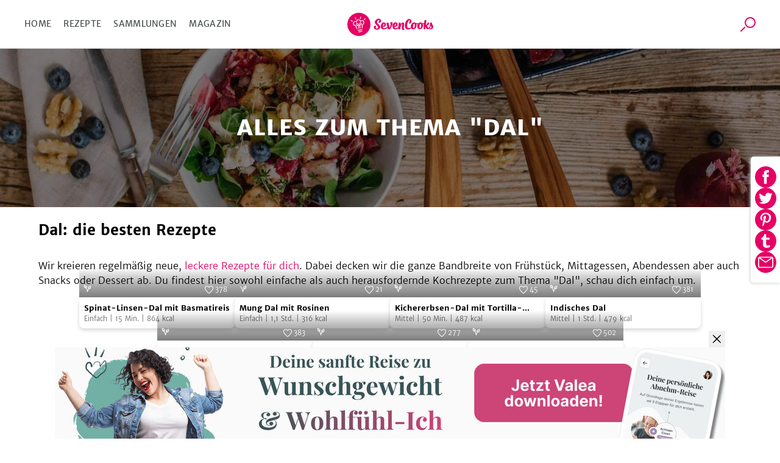

--- FILE ---
content_type: application/javascript; charset=UTF-8
request_url: https://www.sevencooks.com/_next/static/chunks/pages/de/thema/%5BtagSlug%5D-14b4d29aee855859.js
body_size: 6609
content:
(self.webpackChunk_N_E=self.webpackChunk_N_E||[]).push([[5067],{249:e=>{e.exports={no_top_margin:"TagDetail_no_top_margin__ql4WP"}},1778:(e,t,i)=>{"use strict";i.d(t,{AB:()=>d,Ay:()=>n,q:()=>p,sg:()=>o,xD:()=>u,xF:()=>m,z2:()=>g,zg:()=>c});var a=i(7876),r=i(4250),s=i(6019),l=i(7742);let n=e=>{var t;let{breadCrumbs:i=[],data:r=[],primaryImageOfPage:s,noWebPage:l=!1,homePage:n=!1}=e,c=_({links:i}),o=[c];return l||(o=[c,(t=s,{"@type":"WebPage",publisher:p(),primaryImageOfPage:t})]),(0,a.jsx)("script",{type:"application/ld+json",suppressHydrationWarning:!0,dangerouslySetInnerHTML:{__html:JSON.stringify({"@context":"https://schema.org","@graph":[...o,...r]})}})};function c(e,t){return 0===e.length?null:h(e.map((e,t)=>({"@type":"ListItem",position:t+1,url:(0,s.FB)()+"/magazin/".concat(e.slug,"-").concat(e.id)})),t)}function o(e){return e.map((e,t)=>({"@type":"Person",url:(0,s.FB)()+"/autor/".concat(e.id,"/alle-artikel/1"),name:(null==e?void 0:e.displayName)||(null==e?void 0:e.id)}))}function d(e){let t=arguments.length>1&&void 0!==arguments[1]?arguments[1]:1200,i=arguments.length>2&&void 0!==arguments[2]?arguments[2]:600;return{"@type":"ImageObject",url:(0,r.Aw)({image:e,width:t,height:i}),width:t,height:i}}function h(e,t){return{"@type":"ItemList",name:t,itemListElement:e}}function m(e,t){return 0===e.length?null:h(e.map((e,t)=>({"@type":"ListItem",position:t+1,url:(0,s.FB)()+"/rezeptsammlung/".concat(e.slug,"-").concat(e.id)})),t)}function u(e,t){return 0===e.length?null:h(e.map((e,t)=>({"@type":"ListItem",position:t+1,url:(0,s.FB)()+"/rezept/".concat(e.slug,"-").concat(e.id)})),t)}function g(){return{"@type":"WebSite",publisher:p(),url:(0,s.FB)(),potentialAction:[{"@type":"SearchAction",target:{"@type":"EntryPoint",urlTemplate:(0,s.FB)()+"/suche/1?search={search}"},"query-input":{"@type":"PropertyValueSpecification",valueRequired:!0,valueMaxlength:100,valueName:"search"}}]}}function p(){let e=arguments.length>0&&void 0!==arguments[0]&&arguments[0],{formatMessage:t}=(0,l.A)(),i={"@type":"Organization","@id":"https://sevencooks.com",name:"SevenCooks",legalName:"SevenCooks GmbH & Co.KG",logo:"https://www.sevencooks.com/img/sevencooks-logo.svg"},a={description:t({id:"logo.meta.description"}),url:(0,s.FB)(),address:{"@type":"PostalAddress",addressLocality:"Gersthofen",addressCountry:"DE",postalCode:"86368",streetAddress:"H\xe4ndelstr. 1"},sameAs:["https://www.facebook.com/sevencooksofficial","https://twitter.com/sevencooks_team","https://de.pinterest.com/sevencooks_/","https://www.instagram.com/sevencooks_/","https://www.youtube.com/channel/UCTzyIErunEeuQwS4T3-Ah4Q","https://wochenplaner.sevencooks.com/","https://de.linkedin.com/company/sevencooks","https://www.xing.com/pages/sevencooksgmbh-co-kg","https://www.kununu.com/de/sevencooks"]};return e?{...i,...a}:i}let _=e=>{let{links:t=[]}=e,i=t.map((e,t)=>({"@type":"ListItem",position:t+2,item:{"@type":"WebPage","@id":e.link,url:e.link,name:e.text}}));return i.unshift({"@type":"ListItem",position:1,item:{"@type":"WebPage","@id":(0,s.FB)(),url:(0,s.FB)(),name:"Home"}}),{"@type":"BreadcrumbList",itemListElement:i}}},2690:(e,t,i)=>{"use strict";i.r(t),i.d(t,{__N_SSP:()=>N,default:()=>w});var a=i(7876),r=i(4250),s=i(3757),l=i(5341),n=i(7595),c=i(6819),o=i(2787),d=i(9200),h=i(4737),m=i(6019),u=i(9786),g=i(1778),p=i(7328),_=i.n(p),x=i(9099),v=i(7742),j=i(8733),f=i(249),y=i.n(f),N=!0;let w=e=>{var t,i;let{tag:{magazineArticles:p,recipeCollections:f,recipes:N,...w}}=e,A=(0,x.useRouter)(),{formatMessage:k}=(0,v.A)(),b=w.pageTitle||k({id:"pages.tag.title"},{title:w.title}),C=w.metaTitle||k({id:"pages.tag.meta.title"},{title:w.title}),T=w.metaDescription||k({id:"pages.tag.meta.description"},{title:w.title}),D="".concat((0,m.FB)(),"/thema/").concat(w.slug,"-").concat(w.id),S=[{link:D,text:w.title}],L=(0,g.xD)(N.results,b),z="/img/tag_header_S.jpg 430w, /img/tag_header_M.jpg 768w, /img/tag_header_L.jpg 1440w";return(0,a.jsxs)(a.Fragment,{children:[(0,a.jsxs)(_(),{children:[(0,a.jsx)("title",{children:C}),(0,a.jsx)("meta",{name:"description",content:T}),void 0!==N.results[0]&&void 0!==N.results[0].image?(0,a.jsxs)(a.Fragment,{children:[(0,a.jsx)("meta",{name:"twitter:image",content:(0,r.Aw)({image:null==(t=N.results[0])?void 0:t.image,height:600,width:600})}),(0,a.jsx)("meta",{property:"og:image:height",content:"630"}),(0,a.jsx)("meta",{property:"og:image:width",content:"1200"}),(0,a.jsx)("meta",{name:"og:image",content:(0,r.Aw)({image:null==(i=N.results[0])?void 0:i.image,height:630,width:1200})})]}):null,(0,a.jsx)("link",{rel:"canonical",href:D}),(0,a.jsx)("link",{rel:"preload",as:"image",imageSrcSet:z})]}),(0,a.jsxs)("div",{className:"crit_imageheadline_container",children:[(0,a.jsx)("img",{className:"crit_headline_backgroundImage",srcSet:z,src:"/img/tag_header_S.jpg",alt:""}),(0,a.jsx)("h1",{className:"crit_mainHeading",children:b})]}),(0,a.jsxs)("div",{className:"crit_page_body_centered",children:[null!==w.description&&void 0!==w.description?(0,a.jsx)("div",{className:"crit_tagDetail_description",children:(0,u.f)(w.description)}):null,N.results.length>0?(0,a.jsxs)("section",{children:[(0,a.jsx)("h2",{className:"crit_headline_withInfobutton",children:(0,a.jsx)(j.A,{id:"pages.tag.headlines.recipes",values:{title:w.title}})}),w.recipesText?(0,u.f)(w.recipesText):(0,a.jsx)("p",{children:(0,a.jsx)(j.A,{id:"pages.tag.recipes.description",values:{link:(0,a.jsx)(l.A,{href:"/rezepte",children:k({id:"pages.tag.recipes.description.link"})}),title:w.title}})}),(0,a.jsx)("div",{className:"crit_recipes_grid",children:N.results.map(e=>(0,a.jsx)(n.A,{recipe:e},e.id))}),N.results.length<N.overallCount?(0,a.jsx)(o.A,{parentStyles:"crit_tagDetail_loadMore_button",style:"button-white-berry",href:"/suche/1",hrefQuery:{tags:w.id},children:(0,a.jsxs)(a.Fragment,{children:[w.title," -"," ",(0,a.jsx)(j.A,{id:"global.loadMore.recipes"})]})}):null,(0,a.jsx)(d.A,{pageType:"tag",url:(0,m.Ai)()+A.asPath,itemID:w.id}),(0,a.jsx)("hr",{className:"crit_hr crit_tagDetail_hr"}),0!==p.results.length||0!==f.results.length?(0,a.jsx)("hr",{className:"crit_hr crit_tagDetail_hr"}):null]}):null,f.results.length>0?(0,a.jsxs)("section",{children:[(0,a.jsx)("h2",{className:"crit_headline_withInfobutton",children:(0,a.jsx)(j.A,{id:"pages.tag.headlines.collections",values:{title:w.title}})}),w.collectionsText?(0,u.f)(w.collectionsText):(0,a.jsx)("p",{children:(0,a.jsx)(j.A,{id:"pages.tag.recipeCollections.description",values:{allCollectionsLink:(0,a.jsx)(l.A,{href:"/rezeptsammlung",children:k({id:"pages.tag.recipeCollections.description.allCollectionsLink"})}),collectionLink:(0,a.jsx)(l.A,{href:"/rezeptsammlung/was-koche-ich-heute-8202",children:k({id:"pages.tag.recipeCollections.description.collectionLink"})}),title:w.title}})}),(0,a.jsx)("div",{className:"crit_grid",children:f.results.map(e=>(0,a.jsx)(c.A,{headingLevel:3,...e},e.id))}),f.results.length<f.overallCount?(0,a.jsx)(o.A,{parentStyles:"crit_tagDetail_loadMore_button",style:"button-white-berry",href:"/suche/1",hrefQuery:{tab:"recipeCollections",tags:w.id},children:(0,a.jsxs)(a.Fragment,{children:[w.title," -"," ",(0,a.jsx)(j.A,{id:"global.loadMore.recipeCollections"})]})}):null,(0,a.jsx)("hr",{className:"crit_hr crit_tagDetail_hr"}),0!==p.results.length?(0,a.jsx)("hr",{className:"crit_hr crit_tagDetail_hr"}):null]}):null,p.results.length>0?(0,a.jsxs)("section",{children:[(0,a.jsx)("h2",{className:"crit_headline_withInfobutton",children:(0,a.jsx)(j.A,{id:"pages.tag.headlines.articles",values:{title:w.title}})}),w.articlesText?(0,u.f)(w.articlesText):(0,a.jsx)("p",{children:(0,a.jsx)(j.A,{id:"pages.tag.articles.description",values:{magazineLink:(0,a.jsx)(l.A,{href:"/magazin",children:k({id:"pages.tag.articles.description.magazineLink"})}),author_sarah:(0,a.jsx)(l.A,{href:"/autor/sarahcooks/alle-artikel/1",children:"SarahCooks"}),author_simon:(0,a.jsx)(l.A,{href:"/autor/simon-cooks/alle-artikel/1",children:"SimonCooks"}),author_beke:(0,a.jsx)(l.A,{href:"/autor/beke-enderstein/alle-artikel/1",children:"Beke Enderstein"}),title:w.title}})}),(0,a.jsx)("div",{className:"crit_magazine crit_article_list_wrapper ".concat(y().no_top_margin),children:p.results.map(e=>(0,a.jsx)(s.A,{headingLevel:3,...e},e.id))}),p.results.length<p.overallCount?(0,a.jsx)(o.A,{parentStyles:"crit_tagDetail_loadMore_button",style:"button-white-berry",href:"/suche/1",hrefQuery:{tab:"magazine",tags:w.id},children:(0,a.jsxs)(a.Fragment,{children:[w.title," -"," ",(0,a.jsx)(j.A,{id:"global.loadMore.articles"})]})}):null,(0,a.jsx)("hr",{className:"crit_hr crit_tagDetail_hr"})]}):null,w.relatedTags.length>0?(0,a.jsxs)("section",{children:[(0,a.jsx)("h2",{className:"crit_headline_withInfobutton",children:(0,a.jsx)(j.A,{id:"pages.tag.headlines.relatedTags"})}),(0,a.jsx)(h.A,{className:"crit_tags_relatedTags",items:w.relatedTags,type:"tags"},w.id)]}):null]}),(0,a.jsx)(g.Ay,{noWebPage:!0,breadCrumbs:S,data:L?[L]:void 0})]})}},2787:(e,t,i)=>{"use strict";i.d(t,{A:()=>s});var a=i(7876),r=i(5341);let s=e=>{let{children:t,href:i,style:s,parentStyles:l,hrefQuery:n,onClick:c}=e;return(0,a.jsx)(r.A,{href:i,className:"sc-link-default sc-link-".concat(s," ").concat(l||""),hrefQuery:n,onClick:c,children:t})}},3323:(e,t,i)=>{"use strict";i.d(t,{A:()=>n});var a=i(7876),r=i(8733),s=i(5967),l=i(5507);let n=e=>{let{value:t,abbreviation:i}=e,n=(0,l.Y)(t);return!t||isNaN(t)?(0,a.jsx)(r.A,{id:"global.error.valueNotSupplied",description:"value not supplied - 'error' text",defaultMessage:"Error message"}):(0,a.jsxs)("span",{children:[(0,a.jsx)(s.Gr,{value:n.time}),"\xa0",(0,a.jsx)(r.A,{id:"global.units.".concat(n.unit,".").concat(i?"abbr":"large"),defaultMessage:"Minutes"})]})}},3757:(e,t,i)=>{"use strict";i.d(t,{A:()=>h});var a=i(7876),r=i(8733),s=i(578),l=i.n(s),n=i(5341),c=i(4250),o=i(4585);let d=l(),h=e=>{let{slug:t,image:i,title:s,teaserText:l,authors:h,categories:m,parentStyles:u,priority:g,headingLevel:p=2}=e,[_]=h;return(0,a.jsxs)("div",{className:"crit_articleCard ".concat(d(null==u?void 0:u.container)),children:[(0,a.jsxs)(n.A,{href:"/magazin/".concat(t),className:"crit_articleCard_image ".concat(d(null==u?void 0:u.image)),children:[(0,a.jsx)("span",{className:"sr-only",children:s}),(0,a.jsx)(c.Ay,{image:i,fill:!0,alt:"",priority:g})]}),(0,a.jsxs)("div",{className:"crit_articleCard_content ".concat(d(null==u?void 0:u.content)),children:[(0,a.jsx)("div",{className:"crit_articleCard_categories",children:m.map(e=>{let{slug:t,title:i,textColor:r,backgroundColor:s}=e;return(0,a.jsx)(n.A,{href:"/magazin/kategorie/".concat(t,"/1"),className:"crit_articleCard_category ".concat(d(null==u?void 0:u.category)),style:{"--color1":r,"--color2":s},children:i},t)})}),(0,a.jsx)(n.A,{href:"/magazin/".concat(t),className:"".concat(d(null==u?void 0:u.title)),children:(0,a.jsx)("h".concat(p),{className:"crit_articleCard_title",children:s})}),(0,a.jsx)("p",{className:"crit_articleCard_teaser truncate ".concat(d(null==u?void 0:u.teaser)),children:l}),(0,a.jsxs)("figure",{className:"crit_articleCard_author ".concat(d(null==u?void 0:u.author)),children:[(0,a.jsx)(n.A,{className:"crit_articleCard_author_image",href:"/autor/".concat(h[0].id,"/alle-artikel/1"),children:(0,a.jsx)(o.A,{width:60,image:_.image,name:_.displayName,priority:g})}),(0,a.jsx)(n.A,{className:"crit_articleCard_author_name",href:"/autor/".concat(h[0].id,"/alle-artikel/1"),children:(0,a.jsx)(r.A,{id:"global.authors.from",values:{author:_.displayName},defaultMessage:"from {author}"})})]})]})]})}},4250:(e,t,i)=>{"use strict";i.d(t,{Aw:()=>p,_C:()=>u,Ay:()=>_});var a=i(7876),r=i(4587),s=i.n(r),l=i(6019),n=i(5152),c=i.n(n),o=i(8733),d=i(5069),h=i.n(d);let m=e=>{let{children:t,text:i,placement:r={vertical:"bottom",horizontal:"end"}}=e;return(0,a.jsxs)(a.Fragment,{children:[t,i?(0,a.jsxs)("small",{role:"contentinfo",className:"".concat(h().watermark," ").concat(h()[r.vertical]," \n          ").concat(h()[r.horizontal]),children:[(0,a.jsx)(o.A,{id:"watermark.text.prefix",defaultMessage:"Photo: "}),i]}):null]})},u=6,g=e=>e.toLowerCase().replace(/[-./\s=]/g,"_"),p=e=>{let{image:t,width:i=0,height:a=0,copyright:r=0}=e,{title:s,slug:n,path:o,id:d,fileType:h}=t,m=s?g(s):"i",u=n||c()(m,{separator:"_"});return"".concat((0,l.Wq)(),"/").concat(o,"/").concat(u,"-").concat(d,"-").concat(a,"-").concat(i,"-").concat(r,".").concat(h)},_=e=>{let{alt:t="",image:i,width:r=0,height:n=0,fill:o,copyright:d=0,priority:h,unoptimized:u,aspectRatio:p,parentStyles:_,copyrightPlacement:x}=e,{title:v,slug:j,path:f,id:y,fileType:N,copyright:w}=i,A=v?g(v):t?g(t):"i",k=j||c()(A,{separator:"_"}),b=o?void 0:r,C=e=>{let{src:t,width:i}=e;return"".concat((0,l.Wq)(),"/").concat(f,"/").concat(t,"-").concat(y,"-").concat(Math.floor(p?i*p:n),"-").concat(i,"-").concat(d,".").concat(N)},T=(null==N?void 0:N.toLowerCase())==="svg"||u,D=T?C({src:k,width:r}):k;return(0,a.jsx)(m,{text:0!==d?w:void 0,placement:x,children:(0,a.jsx)(s(),{width:b,height:o?void 0:n,alt:t,src:D,fill:o,priority:h,fetchPriority:h?"high":"low",loading:h?"eager":"lazy",loader:C,className:_,unoptimized:T})})}},4585:(e,t,i)=>{"use strict";i.d(t,{A:()=>c});var a=i(7876),r=i(7742),s=i(4250),l=i(4587),n=i.n(l);let c=e=>{let{image:t,parentStyles:i,name:l="",width:c=70,height:o=0,fill:d,priority:h=!1}=e,{formatMessage:m}=(0,r.A)(),u=l?"".concat(m({id:"global.profilepicture"})," ").concat(l):"";return(0,a.jsx)("div",{className:"crit_authorImage ".concat(i||""),children:t&&""!==t.id?(0,a.jsx)(s.Ay,{image:t,width:d?void 0:c,height:d?void 0:o,fill:!0,alt:u,priority:h,unoptimized:!0}):(0,a.jsx)(n(),{unoptimized:!0,className:"crit_authorImage",src:"/img/fallback-avatar.svg",alt:u,width:d?void 0:c,height:d?void 0:o||c})})}},4737:(e,t,i)=>{"use strict";i.d(t,{A:()=>v});var a=i(7876);i(4232);var r=i(578),s=i.n(r),l=i(8549),n=i.n(l),c=i(5341),o=i(7742),d=i(5152),h=i.n(d);let m=s().bind(n()),u=e=>e.charCodeAt(0),g=(e,t)=>e.reduce((e,i)=>e+t(i),0),p=["blueberry","grape","raspberry","orange","cinnamon","lime","avocado","apple"],_=e=>e%p.length,x=e=>p[_("string"==typeof e?g([...e],u):g([...e.title],u))],v=e=>{let{items:t,type:i,removeableConfig:r,className:s=""}=e,{formatMessage:l}=(0,o.A)();return"tags"===i?(0,a.jsx)("ul",{className:"".concat(n()["recipe-pills-container"]," ").concat(s),children:t.map(e=>{if("tags"===i){let{title:t,id:i,slug:r}=e;return(0,a.jsx)("li",{className:n().pill,children:(0,a.jsx)(c.A,{href:"/thema/".concat(void 0!==r?r:h()(t),"-").concat(i),children:t})},t)}})}):"removeables"===i?(0,a.jsx)("ul",{className:"".concat(n()["recipe-pills-container"]," ").concat(s),children:t.map(e=>{let{title:t}=e;return(0,a.jsxs)("li",{className:"".concat(m({["pill-".concat(x(e))]:null==r?void 0:r.useColors})," ").concat(n().pill," ").concat(n().removeablePill),children:[t,(0,a.jsx)("button",{onClick:t=>null==r?void 0:r.onDelete(e,t),title:l({id:"pages.recipes.quick.access.filter.removeIngredient"})})]},t)})}):(0,a.jsx)("ul",{className:"".concat(n()["recipe-pills-container"]," ").concat(s),children:t.map(e=>(0,a.jsx)("li",{className:"".concat(m({pills:!0,["pill-".concat(x(e))]:!0})),children:(0,a.jsx)("div",{className:n().pill,children:e})},e))})}},5069:e=>{e.exports={watermark:"Watermark_watermark__qQ0Om",top:"Watermark_top__cmzWi",bottom:"Watermark_bottom__3kn4h",start:"Watermark_start__75pZ6",end:"Watermark_end__W5SKP"}},5507:(e,t,i)=>{"use strict";i.d(t,{Y:()=>r});let a=(e,t)=>{let i=Math.pow(10,t);return Math.round(e*i)/i},r=e=>{if(e<0)throw Error("Time specified is less than a second.");return e<60?{time:e,unit:"seconds"}:e>=60&&e<3600?{time:Math.round(e/60),unit:"minutes"}:e>=3600&&e<86400?{time:a(e/3600,1),unit:"hours"}:{time:a(e/86400,1),unit:"days"}}},5967:(e,t,i)=>{"use strict";i.d(t,{Gr:()=>d});var a,r,s=i(2476),l=i(4232),n=i(7742);function c(e){var t=function(t){var i=(0,n.A)(),a=t.value,r=t.children,l=(0,s.Tt)(t,["value","children"]),c="string"==typeof a?new Date(a||0):a;return r("formatDate"===e?i.formatDateToParts(c,l):i.formatTimeToParts(c,l))};return t.displayName=r[e],t}function o(e){var t=function(t){var i=(0,n.A)(),a=t.value,r=t.children,c=(0,s.Tt)(t,["value","children"]),o=i[e](a,c);if("function"==typeof r)return r(o);var d=i.textComponent||l.Fragment;return l.createElement(d,null,o)};return t.displayName=a[e],t}!function(e){e.formatDate="FormattedDate",e.formatTime="FormattedTime",e.formatNumber="FormattedNumber",e.formatList="FormattedList",e.formatDisplayName="FormattedDisplayName"}(a||(a={})),function(e){e.formatDate="FormattedDateParts",e.formatTime="FormattedTimeParts",e.formatNumber="FormattedNumberParts",e.formatList="FormattedListParts"}(r||(r={})),o("formatDate"),o("formatTime");var d=o("formatNumber");o("formatList"),o("formatDisplayName"),c("formatDate"),c("formatTime")},6819:(e,t,i)=>{"use strict";i.d(t,{A:()=>l});var a=i(7876),r=i(5341),s=i(4250);let l=e=>{let{id:t,slug:i,image:l,title:n,description:c,recipeCount:o,headingLevel:d=2,parentStyles:h,priority:m}=e;return(0,a.jsxs)(r.A,{href:"/rezeptsammlung/".concat(i,"-").concat(t),className:"crit_collection_tile".concat(void 0!==h?" ".concat(h):""),children:[(0,a.jsx)(s.Ay,{image:l,width:255,height:128,unoptimized:!0,priority:m}),(0,a.jsx)("div",{className:"crit_collection_count",children:o}),(0,a.jsx)("h".concat(d),{className:"crit_collection_title",children:n}),(0,a.jsx)("p",{className:"crit_collection_description truncate",children:c})]})}},7595:(e,t,i)=>{"use strict";i.d(t,{A:()=>d});var a=i(7876);i(4232);var r=i(7742),s=i(8733),l=i(3323),n=i(8891),c=i(4250),o=i(5341);let d=e=>{let{recipe:t,priority:i=!1}=e,{formatMessage:d}=(0,r.A)();return(0,a.jsxs)("div",{className:"crit_recipeCard",children:[t.state.new&&(0,a.jsx)("div",{className:"crit_recipeCard_newFlag",children:(0,a.jsx)(s.A,{id:"recipelist.flags.newRecipe"})}),(0,a.jsxs)(o.A,{href:"/rezept/".concat(t.slug,"-").concat(t.id),className:"crit_recipeCard_imageContainer",children:[(0,a.jsx)("span",{className:"sr-only",children:t.title}),(0,a.jsx)("div",{className:"crit_recipeCard_imageContainer",children:(0,a.jsx)("div",{className:"crit_lazyImage",children:(0,a.jsx)(c.Ay,{image:t.image,priority:i,width:255,height:204,fill:!0,alt:d({id:"recipe.image.a11y.alt",defaultMessage:'Recipe image for "{title}"'},{title:t.title}),unoptimized:!0,copyright:c._C,copyrightPlacement:{vertical:"top",horizontal:"end"}})})})]}),(0,a.jsxs)("div",{className:"crit_recipeCard_iconWrapper",children:[(0,a.jsxs)("div",{className:"crit_recipeCard_likes",onClick:e=>{e.preventDefault()},children:[(0,a.jsx)("img",{src:"/img/icons/heart.svg",width:20,height:20,alt:"",loading:"lazy"}),(0,a.jsx)("span",{children:t.likedCount})]}),(0,a.jsx)("div",{className:"crit_recipeCard_icon",children:(0,a.jsx)(n.A,{concept:t.nutritionConcepts[0],size:{width:15,height:15}})})]}),(0,a.jsxs)("div",{className:"crit_recipeCard_infoSection",children:[(0,a.jsx)(o.A,{href:"/rezept/".concat(t.slug,"-").concat(t.id),className:"crit_recipeCard_title truncate hyphens",children:t.title}),(0,a.jsx)("div",{className:"crit_recipeCard_info",children:[(0,a.jsx)("span",{children:(0,a.jsx)(s.A,{id:"recipeDetail.infoBar.difficulty.".concat({1:"sublineOne",2:"sublineTwo",3:"sublineThree"}[t.difficulty]),description:"Difficulty Subline"},"difficultylevel: ".concat(t.difficulty))},"difficulty")," | ",(0,a.jsx)(l.A,{value:t.duration,abbreviation:!0},"duration")," | ",(0,a.jsxs)("span",{children:[t.calories," kcal"]},"calories")]})]})]})}},8549:e=>{e.exports={"recipe-pills-container":"Tags_recipe-pills-container__gfK7Y",pill:"Tags_pill__sSa5r",removeablePill:"Tags_removeablePill__f81ni"}},8891:(e,t,i)=>{"use strict";i.d(t,{A:()=>s});var a=i(7876),r=i(7742);let s=e=>{let{concept:t,size:i,className:s}=e,{formatMessage:l}=(0,r.A)(),n="/img/icons/raw.svg";switch(t){case"vegan":case"vegetarian":case"flexitarian":n="/img/icons/"+t+".svg"}return(0,a.jsx)("img",{src:n,...i,className:s,alt:l({id:"global.nutritionconcepts."+t}),loading:"lazy"})}},9200:(e,t,i)=>{"use strict";i.d(t,{A:()=>g});var a=i(7876),r=i(3005),s=i(2076),l=i.n(s),n=i(6757),c=i(4232),o=i(7742);let d=e=>{let{hashtags:t,...i}=e;return"https://twitter.com/share?".concat((0,n.stringify)({hashtags:t.split(",").map(e=>e.trim()).join(","),...i}))},h=e=>"https://pinterest.com/pin/create/button/?".concat((0,n.stringify)({url:e.url,media:e.media,description:"".concat(e.title," | sevencooks.com")})),m=e=>"https://www.tumblr.com/share/link?".concat((0,n.stringify)({text:e.title||"",url:e.url})),u=e=>"mailto:?".concat((0,n.stringify)({subject:e.title,body:e.description?e.description.replace("{url}",e.url):e.url})),g=e=>{let{pageType:t,title:i,url:s,pinterestMedia:g,description:p,classNames:_,itemID:x}=e,[v,j]=(0,c.useState)(!1),{formatMessage:f}=(0,o.A)(),y=[{name:"Facebook",url:"https://facebook.com/sharer.php?".concat((0,n.stringify)({u:s})),icon:{src:"/img/icons/social/facebook.svg"}},{name:"Twitter",url:d({url:s,via:"sevencooks_team",hashtags:f({id:"socialshare.twitter.".concat(t,".hashtags")}),text:f({id:"socialshare.twitter.".concat(t,".description")})||i}),icon:{src:"/img/icons/social/twitter.svg"}},{name:"Pinterest",url:h({url:s,media:g,title:f({id:"socialshare.twitter.".concat(t,".description")})}),icon:{src:"/img/icons/social/pinterest.svg"}},{name:"Tumblr",url:m({url:s,title:i}),icon:{src:"/img/icons/social/tumblr.svg"}},{name:"Whatsapp",url:"whatsapp://send?".concat((0,n.stringify)({text:f({id:"socialshare.default.whatsapp.text"},{url:s})})),hideOnDesktop:!0,icon:{src:"/img/icons/social/whatsapp.svg",dimensions:{width:25,height:25}}},{name:"E-Mail",url:u({url:s,title:f({id:"socialshare.".concat(t,".email.title")},{title:i}),description:f({id:"socialshare.".concat(t,".email.body")},{url:s})}),icon:{src:"/img/icons/social/mail-outline.svg",dimensions:{width:25,height:25}},alt:"E-Mail"}],N=(e,t,i)=>(0,r.F)("share".concat(l()(e)),"click".concat(t),null==i?void 0:i.toString());return(0,a.jsxs)("div",{className:"crit_shareSidebar_wrapper",children:[(0,a.jsxs)("button",{className:"crit_share_mobile_toggle outline",onClick:()=>{j(!v),N(l()(t),"ShareButton",x)},children:[(0,a.jsx)("img",{src:"/img/icons/share2.svg",alt:"Teilen",width:30,height:30}),(0,a.jsx)("span",{children:"Teilen"})]}),(0,a.jsx)("div",{className:"crit_shareSidebar_list ".concat(v?"expanded":""," ").concat(_||""),children:y.map((e,i)=>{var r,s,n,c;let o=e.alt?e.alt:f({id:"socialshare.global.shareOnPlatform"},{platform:e.name});return(0,a.jsxs)("a",{href:e.url,onClick:i=>{N(l()(t),e.name,x),j(!1)},className:e.hideOnDesktop?"hideOnDesktop":void 0,target:"_blank",rel:"nofollow noopener noreferrer",children:[(0,a.jsx)("img",{src:e.icon.src,width:(null==(s=e.icon)||null==(r=s.dimensions)?void 0:r.width)||45,height:(null==(c=e.icon)||null==(n=c.dimensions)?void 0:n.height)||45,loading:"lazy",alt:o}),(0,a.jsx)("span",{className:"sr-only",children:o})]},i)})})]})}},9210:(e,t,i)=>{(window.__NEXT_P=window.__NEXT_P||[]).push(["/de/thema/[tagSlug]",function(){return i(2690)}])},9786:(e,t,i)=>{"use strict";i.d(t,{f:()=>h});var a=i(7876),r=i(9333),s=i(4614),l=i(4250),n=i(5152),c=i.n(n),o=i(4232);let d={imageRenderer:(e,t)=>{let i=(0,l.Aw)({image:e.data,width:500}),r={aspectRatio:"".concat(e.data.width," / ").concat(e.data.height)};return(0,a.jsxs)("figure",{children:[(0,a.jsx)("img",{src:i,loading:"lazy",alt:e.data.description||"",width:"100%",height:"100%",style:r}),(0,a.jsx)("figcaption",{children:t})]})},hyperlinkRenderer:(e,t)=>{let i={href:e.data.uri};return(0,a.jsx)("a",{...i,children:t})},headlineRenderer:(e,t)=>{let i=e.content[0];if("text"!==i.nodeType)return(0,a.jsx)(a.Fragment,{});let s=i.value,l=c()(s),n={[r.BLOCKS.HEADING_1]:"h1",[r.BLOCKS.HEADING_2]:"h2",[r.BLOCKS.HEADING_3]:"h3",[r.BLOCKS.HEADING_4]:"h4",[r.BLOCKS.HEADING_5]:"h5",[r.BLOCKS.HEADING_6]:"h6"};return o.createElement(n[e.nodeType],{id:l,children:t})}},h=(e,t)=>(e=m(e),(0,s.i)(e,{renderNode:{image:d.imageRenderer,[r.INLINES.HYPERLINK]:d.hyperlinkRenderer,[r.BLOCKS.HEADING_1]:d.headlineRenderer,[r.BLOCKS.HEADING_2]:d.headlineRenderer,[r.BLOCKS.HEADING_3]:d.headlineRenderer,[r.BLOCKS.HEADING_4]:d.headlineRenderer,[r.BLOCKS.HEADING_5]:d.headlineRenderer,[r.BLOCKS.HEADING_6]:d.headlineRenderer,...null==t?void 0:t.renderNode},renderMark:{...null==t?void 0:t.renderMark},renderText:null==t?void 0:t.renderText})),m=e=>(e&&(e.content=e.content.map(u)),e),u=e=>(e.nodeType&&"hr"===e.nodeType.toLowerCase()&&(null==e?void 0:e.content)===void 0&&(e.content=[]),e.content&&e.content.length>0&&(e.content=u(e.content)),e)}},e=>{var t=t=>e(e.s=t);e.O(0,[6450,7713,6466,636,6593,8792],()=>t(9210)),_N_E=e.O()}]);